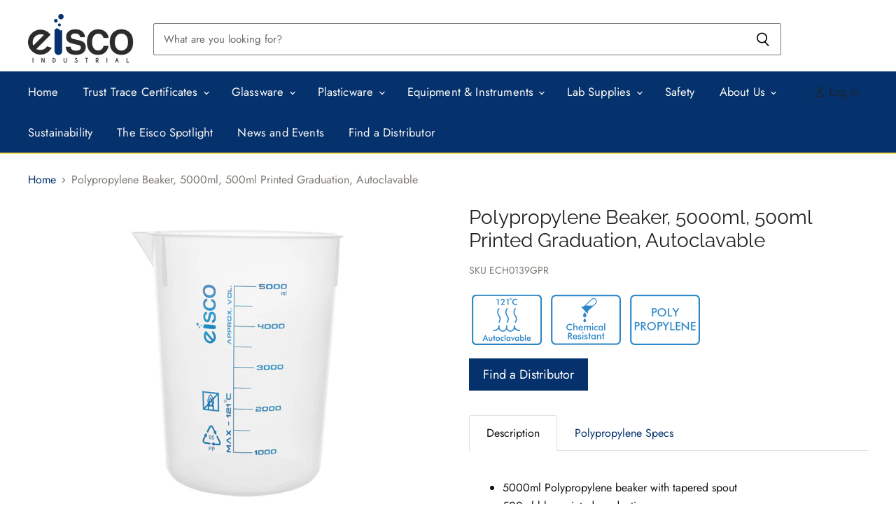

--- FILE ---
content_type: text/html; charset=utf-8
request_url: https://www.eiscoindustrial.com/collections/all/products/ech0139gpr?view=_recently-viewed
body_size: 1308
content:
















  

  
  
  
  
  
  
  

  











<li
  class="productgrid--item  imagestyle--small        product-recently-viewed-card  "
  data-product-item
  
    data-recently-viewed-card
  
>
  

  
  

<script type="application/json" data-product-data>
    {"id":6706963742804,"title":"Polypropylene Beaker, 5000ml, 500ml Printed Graduation, Autoclavable","handle":"ech0139gpr","description":"\u003cul\u003e\n\u003cli\u003e5000ml Polypropylene beaker with tapered spout\u003c\/li\u003e\n\u003cli\u003e500ml blue printed graduations\u003c\/li\u003e\n\u003cli\u003eExcellent optical clarity\u003c\/li\u003e\n\u003cli\u003eAutoclavable at 121°C\u003c\/li\u003e\n\u003cli\u003eSee specifications tab for chemical and heat resistance information\u003c\/li\u003e\n\u003c\/ul\u003e","published_at":"2022-03-29T11:58:59-04:00","created_at":"2022-03-29T11:58:59-04:00","vendor":"Eisco Industrial","type":"Stocked","tags":["Autoclavable","Chemical Resistant","Chemical Resistant Beakers","Material_Polypropylene","Plasticware","Plasticware_Plastic Beakers","Polypropylene"],"price":0,"price_min":0,"price_max":0,"available":true,"price_varies":false,"compare_at_price":null,"compare_at_price_min":0,"compare_at_price_max":0,"compare_at_price_varies":false,"variants":[{"id":39629280411732,"title":"Default Title","option1":"Default Title","option2":null,"option3":null,"sku":"ECH0139GPR","requires_shipping":true,"taxable":true,"featured_image":{"id":29150395170900,"product_id":6706963742804,"position":1,"created_at":"2022-03-29T12:36:13-04:00","updated_at":"2022-03-29T12:36:13-04:00","alt":null,"width":4000,"height":4000,"src":"\/\/www.eiscoindustrial.com\/cdn\/shop\/products\/y8y11pepdaxshfwqzvmc.jpg?v=1648571773","variant_ids":[39629280411732]},"available":true,"name":"Polypropylene Beaker, 5000ml, 500ml Printed Graduation, Autoclavable","public_title":null,"options":["Default Title"],"price":0,"weight":0,"compare_at_price":null,"inventory_quantity":0,"inventory_management":null,"inventory_policy":"deny","barcode":null,"featured_media":{"alt":null,"id":21543042187348,"position":1,"preview_image":{"aspect_ratio":1.0,"height":4000,"width":4000,"src":"\/\/www.eiscoindustrial.com\/cdn\/shop\/products\/y8y11pepdaxshfwqzvmc.jpg?v=1648571773"}},"requires_selling_plan":false,"selling_plan_allocations":[]}],"images":["\/\/www.eiscoindustrial.com\/cdn\/shop\/products\/y8y11pepdaxshfwqzvmc.jpg?v=1648571773"],"featured_image":"\/\/www.eiscoindustrial.com\/cdn\/shop\/products\/y8y11pepdaxshfwqzvmc.jpg?v=1648571773","options":["Title"],"media":[{"alt":null,"id":21543042187348,"position":1,"preview_image":{"aspect_ratio":1.0,"height":4000,"width":4000,"src":"\/\/www.eiscoindustrial.com\/cdn\/shop\/products\/y8y11pepdaxshfwqzvmc.jpg?v=1648571773"},"aspect_ratio":1.0,"height":4000,"media_type":"image","src":"\/\/www.eiscoindustrial.com\/cdn\/shop\/products\/y8y11pepdaxshfwqzvmc.jpg?v=1648571773","width":4000}],"requires_selling_plan":false,"selling_plan_groups":[],"content":"\u003cul\u003e\n\u003cli\u003e5000ml Polypropylene beaker with tapered spout\u003c\/li\u003e\n\u003cli\u003e500ml blue printed graduations\u003c\/li\u003e\n\u003cli\u003eExcellent optical clarity\u003c\/li\u003e\n\u003cli\u003eAutoclavable at 121°C\u003c\/li\u003e\n\u003cli\u003eSee specifications tab for chemical and heat resistance information\u003c\/li\u003e\n\u003c\/ul\u003e"}
  </script>

  <article class="productitem" data-product-item-content>
    <div class="product-recently-viewed-card-time" data-product-handle="ech0139gpr">
      <button
        class="product-recently-viewed-card-remove"
        aria-label="close"
        data-remove-recently-viewed
      >
        
                                                                                  <svg class="icon-remove "    aria-hidden="true"    focusable="false"    role="presentation"    xmlns="http://www.w3.org/2000/svg" width="10" height="10" viewBox="0 0 10 10" fill="none">          <title>Remove icon</title>        <path fill-rule="evenodd" clip-rule="evenodd" d="M4.11611 5.00001L0.327286 8.78884L1.21117 9.67272L5 5.88389L8.78883 9.67272L9.67271 8.78884L5.88388 5.00001L9.67271 1.21118L8.78882 0.327301L5 4.11613L1.21117 0.327301L0.327286 1.21118L4.11611 5.00001Z" fill="currentColor"/>    </svg>                                

      </button>
    </div>
    <a
      class="productitem--image-link"
      href="/collections/all/products/ech0139gpr"
      tabindex="-1"
      data-product-page-link
    >
      <figure class="productitem--image" data-product-item-image>
        
          
          

  
    <noscript data-rimg-noscript>
      <img
        
          src="//www.eiscoindustrial.com/cdn/shop/products/y8y11pepdaxshfwqzvmc_384x384.jpg?v=1648571773"
        

        alt=""
        data-rimg="noscript"
        srcset="//www.eiscoindustrial.com/cdn/shop/products/y8y11pepdaxshfwqzvmc_384x384.jpg?v=1648571773 1x, //www.eiscoindustrial.com/cdn/shop/products/y8y11pepdaxshfwqzvmc_768x768.jpg?v=1648571773 2x, //www.eiscoindustrial.com/cdn/shop/products/y8y11pepdaxshfwqzvmc_1152x1152.jpg?v=1648571773 3x, //www.eiscoindustrial.com/cdn/shop/products/y8y11pepdaxshfwqzvmc_1536x1536.jpg?v=1648571773 4x"
        class="productitem--image-primary"
        
        
      >
    </noscript>
  

  <img
    
      src="//www.eiscoindustrial.com/cdn/shop/products/y8y11pepdaxshfwqzvmc_384x384.jpg?v=1648571773"
    
    alt=""

    
      data-rimg="lazy"
      data-rimg-scale="1"
      data-rimg-template="//www.eiscoindustrial.com/cdn/shop/products/y8y11pepdaxshfwqzvmc_{size}.jpg?v=1648571773"
      data-rimg-max="4000x4000"
      data-rimg-crop="false"
      
      srcset="data:image/svg+xml;utf8,<svg%20xmlns='http://www.w3.org/2000/svg'%20width='384'%20height='384'></svg>"
    

    class="productitem--image-primary"
    
    
  >



  <div data-rimg-canvas></div>


        

        

      </figure>
    </a><div class="productitem--info">
      
        
      

      

      

      <h2 class="productitem--title">
        <a href="/collections/all/products/ech0139gpr" data-product-page-link>
          Polypropylene Beaker, 5000ml, 500ml Printed Graduation, Autoclavable
        </a>
      </h2>

      
        



      

      

      

      

      
        <div class="productitem--description">
          <p>
5000ml Polypropylene beaker with tapered spout
500ml blue printed graduations
Excellent optical clarity
Autoclavable at 121°C
See specifications t...</p>

          
            <a
              href="/collections/all/products/ech0139gpr"
              class="productitem--link"
              data-product-page-link
            >
              View full details
            </a>
          
        </div>
      
      <div class="productitem_grid_sku">ECH0139GPR</div>
    </div>

    
  </article>

  
</li>

